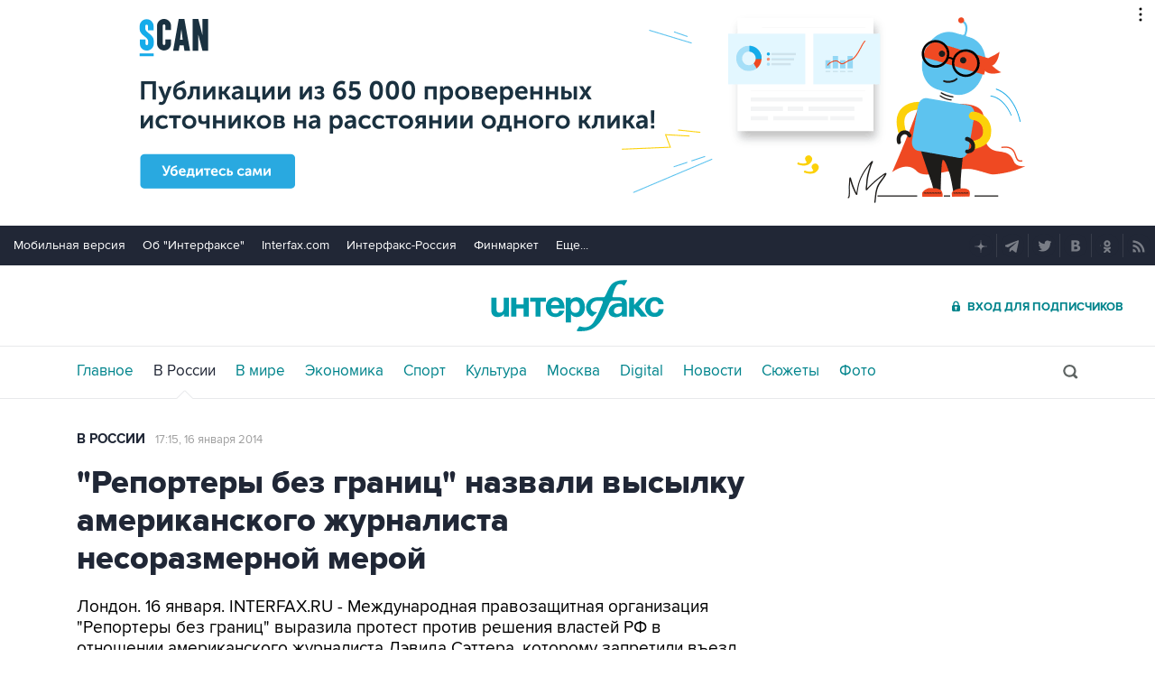

--- FILE ---
content_type: text/html
request_url: https://tns-counter.ru/nc01a**R%3Eundefined*interfax_ru/ru/UTF-8/tmsec=interfax/862445965***
body_size: -73
content:
A6116D3469793071X1769549937:A6116D3469793071X1769549937